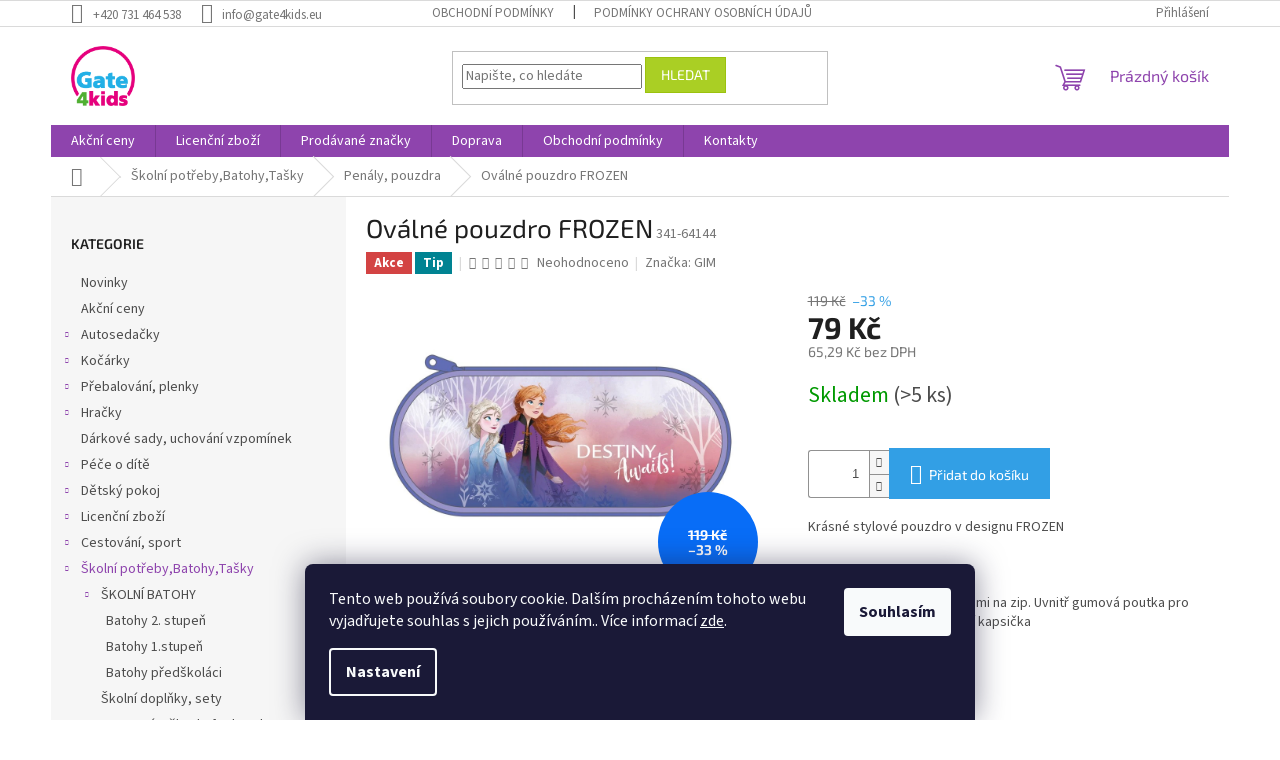

--- FILE ---
content_type: text/html; charset=utf-8
request_url: https://www.gate4kids.eu/ovalne-pouzdro-frozen/
body_size: 27335
content:
<!doctype html><html lang="cs" dir="ltr" class="header-background-light external-fonts-loaded"><head><meta charset="utf-8" /><meta name="viewport" content="width=device-width,initial-scale=1" /><title>Oválné pouzdro FROZEN - Gate4Kids</title><link rel="preconnect" href="https://cdn.myshoptet.com" /><link rel="dns-prefetch" href="https://cdn.myshoptet.com" /><link rel="preload" href="https://cdn.myshoptet.com/prj/dist/master/cms/libs/jquery/jquery-1.11.3.min.js" as="script" /><link href="https://cdn.myshoptet.com/prj/dist/master/cms/templates/frontend_templates/shared/css/font-face/source-sans-3.css" rel="stylesheet"><link href="https://cdn.myshoptet.com/prj/dist/master/cms/templates/frontend_templates/shared/css/font-face/exo-2.css" rel="stylesheet"><link href="https://cdn.myshoptet.com/prj/dist/master/shop/dist/font-shoptet-11.css.62c94c7785ff2cea73b2.css" rel="stylesheet"><script>
dataLayer = [];
dataLayer.push({'shoptet' : {
    "pageId": 936,
    "pageType": "productDetail",
    "currency": "CZK",
    "currencyInfo": {
        "decimalSeparator": ",",
        "exchangeRate": 1,
        "priceDecimalPlaces": 2,
        "symbol": "K\u010d",
        "symbolLeft": 0,
        "thousandSeparator": " "
    },
    "language": "cs",
    "projectId": 341544,
    "product": {
        "id": 130572,
        "guid": "1d865ed2-d68b-11ea-84d9-0cc47a6b4bcc",
        "hasVariants": false,
        "codes": [
            {
                "code": "341-64144",
                "quantity": "> 5",
                "stocks": [
                    {
                        "id": "ext",
                        "quantity": "> 5"
                    }
                ]
            }
        ],
        "code": "341-64144",
        "name": "Ov\u00e1ln\u00e9 pouzdro FROZEN",
        "appendix": "",
        "weight": 0,
        "manufacturer": "GIM",
        "manufacturerGuid": "1EF5333531886768BC27DA0BA3DED3EE",
        "currentCategory": "\u0160koln\u00ed pot\u0159eby,Batohy,Ta\u0161ky | Pen\u00e1ly, pouzdra",
        "currentCategoryGuid": "9f9ad39d-5960-11ea-90ab-b8ca3a6a5ac4",
        "defaultCategory": "\u0160koln\u00ed pot\u0159eby,Batohy,Ta\u0161ky | Pen\u00e1ly, pouzdra",
        "defaultCategoryGuid": "9f9ad39d-5960-11ea-90ab-b8ca3a6a5ac4",
        "currency": "CZK",
        "priceWithVat": 79
    },
    "stocks": [
        {
            "id": "ext",
            "title": "Sklad",
            "isDeliveryPoint": 0,
            "visibleOnEshop": 1
        }
    ],
    "cartInfo": {
        "id": null,
        "freeShipping": false,
        "freeShippingFrom": 3000,
        "leftToFreeGift": {
            "formattedPrice": "0 K\u010d",
            "priceLeft": 0
        },
        "freeGift": false,
        "leftToFreeShipping": {
            "priceLeft": 3000,
            "dependOnRegion": 0,
            "formattedPrice": "3 000 K\u010d"
        },
        "discountCoupon": [],
        "getNoBillingShippingPrice": {
            "withoutVat": 0,
            "vat": 0,
            "withVat": 0
        },
        "cartItems": [],
        "taxMode": "ORDINARY"
    },
    "cart": [],
    "customer": {
        "priceRatio": 1,
        "priceListId": 1,
        "groupId": null,
        "registered": false,
        "mainAccount": false
    }
}});
dataLayer.push({'cookie_consent' : {
    "marketing": "denied",
    "analytics": "denied"
}});
document.addEventListener('DOMContentLoaded', function() {
    shoptet.consent.onAccept(function(agreements) {
        if (agreements.length == 0) {
            return;
        }
        dataLayer.push({
            'cookie_consent' : {
                'marketing' : (agreements.includes(shoptet.config.cookiesConsentOptPersonalisation)
                    ? 'granted' : 'denied'),
                'analytics': (agreements.includes(shoptet.config.cookiesConsentOptAnalytics)
                    ? 'granted' : 'denied')
            },
            'event': 'cookie_consent'
        });
    });
});
</script>
<meta property="og:type" content="website"><meta property="og:site_name" content="gate4kids.eu"><meta property="og:url" content="https://www.gate4kids.eu/ovalne-pouzdro-frozen/"><meta property="og:title" content="Oválné pouzdro FROZEN - Gate4Kids"><meta name="author" content="Gate4Kids"><meta name="web_author" content="Shoptet.cz"><meta name="dcterms.rightsHolder" content="www.gate4kids.eu"><meta name="robots" content="index,follow"><meta property="og:image" content="https://cdn.myshoptet.com/usr/www.gate4kids.eu/user/shop/big/130572_ovalne-pouzdro-frozen.jpg?5f29bb12"><meta property="og:description" content="Oválné pouzdro FROZEN. Krásné stylové pouzdro v designu FROZEN
 
pouzdro  s dvěma přihrádkami na zip. Uvnitř gumová poutka pro lepší organizaci. Malá vnitřní kapsička
 
 
 "><meta name="description" content="Oválné pouzdro FROZEN. Krásné stylové pouzdro v designu FROZEN
 
pouzdro  s dvěma přihrádkami na zip. Uvnitř gumová poutka pro lepší organizaci. Malá vnitřní kapsička
 
 
 "><meta property="product:price:amount" content="79"><meta property="product:price:currency" content="CZK"><style>:root {--color-primary: #8e44ad;--color-primary-h: 282;--color-primary-s: 44%;--color-primary-l: 47%;--color-primary-hover: #7e2fa1;--color-primary-hover-h: 282;--color-primary-hover-s: 55%;--color-primary-hover-l: 41%;--color-secondary: #329fe5;--color-secondary-h: 203;--color-secondary-s: 77%;--color-secondary-l: 55%;--color-secondary-hover: #0f8bd9;--color-secondary-hover-h: 203;--color-secondary-hover-s: 87%;--color-secondary-hover-l: 45%;--color-tertiary: #aacf24;--color-tertiary-h: 73;--color-tertiary-s: 70%;--color-tertiary-l: 48%;--color-tertiary-hover: #9bc20e;--color-tertiary-hover-h: 73;--color-tertiary-hover-s: 87%;--color-tertiary-hover-l: 41%;--color-header-background: #ffffff;--template-font: "Source Sans 3";--template-headings-font: "Exo 2";--header-background-url: none;--cookies-notice-background: #1A1937;--cookies-notice-color: #F8FAFB;--cookies-notice-button-hover: #f5f5f5;--cookies-notice-link-hover: #27263f;--templates-update-management-preview-mode-content: "Náhled aktualizací šablony je aktivní pro váš prohlížeč."}</style>
    
    <link href="https://cdn.myshoptet.com/prj/dist/master/shop/dist/main-11.less.3b31371137d15b128f1e.css" rel="stylesheet" />
                <link href="https://cdn.myshoptet.com/prj/dist/master/shop/dist/mobile-header-v1-11.less.1ee105d41b5f713c21aa.css" rel="stylesheet" />
    
    <script>var shoptet = shoptet || {};</script>
    <script src="https://cdn.myshoptet.com/prj/dist/master/shop/dist/main-3g-header.js.05f199e7fd2450312de2.js"></script>
<!-- User include --><!-- service 553(201) html code header -->
<script src="https://shoptet.platimpak.cz/front/frontAction.js" 
onload="dispatchFrontAction('Classic', 'shoptet.platimpak.cz')"></script>


<!-- /User include --><link rel="shortcut icon" href="/favicon.ico" type="image/x-icon" /><link rel="canonical" href="https://www.gate4kids.eu/ovalne-pouzdro-frozen/" />    <script>
        var _hwq = _hwq || [];
        _hwq.push(['setKey', 'c64a9139a54ad609f4fcfa5d9015214a']);
        _hwq.push(['setTopPos', '1']);
        _hwq.push(['showWidget', '22']);
        (function() {
            var ho = document.createElement('script');
            ho.src = 'https://cz.im9.cz/direct/i/gjs.php?n=wdgt&sak=c64a9139a54ad609f4fcfa5d9015214a';
            var s = document.getElementsByTagName('script')[0]; s.parentNode.insertBefore(ho, s);
        })();
    </script>
    <!-- Global site tag (gtag.js) - Google Analytics -->
    <script async src="https://www.googletagmanager.com/gtag/js?id=G-D2MKLN486K"></script>
    <script>
        
        window.dataLayer = window.dataLayer || [];
        function gtag(){dataLayer.push(arguments);}
        

                    console.debug('default consent data');

            gtag('consent', 'default', {"ad_storage":"denied","analytics_storage":"denied","ad_user_data":"denied","ad_personalization":"denied","wait_for_update":500});
            dataLayer.push({
                'event': 'default_consent'
            });
        
        gtag('js', new Date());

        
                gtag('config', 'G-D2MKLN486K', {"groups":"GA4","send_page_view":false,"content_group":"productDetail","currency":"CZK","page_language":"cs"});
        
        
        
        
        
        
                    gtag('event', 'page_view', {"send_to":"GA4","page_language":"cs","content_group":"productDetail","currency":"CZK"});
        
                gtag('set', 'currency', 'CZK');

        gtag('event', 'view_item', {
            "send_to": "UA",
            "items": [
                {
                    "id": "341-64144",
                    "name": "Ov\u00e1ln\u00e9 pouzdro FROZEN",
                    "category": "\u0160koln\u00ed pot\u0159eby,Batohy,Ta\u0161ky \/ Pen\u00e1ly, pouzdra",
                                        "brand": "GIM",
                                                            "price": 65.29
                }
            ]
        });
        
        
        
        
        
                    gtag('event', 'view_item', {"send_to":"GA4","page_language":"cs","content_group":"productDetail","value":65.290000000000006,"currency":"CZK","items":[{"item_id":"341-64144","item_name":"Ov\u00e1ln\u00e9 pouzdro FROZEN","item_brand":"GIM","item_category":"\u0160koln\u00ed pot\u0159eby,Batohy,Ta\u0161ky","item_category2":"Pen\u00e1ly, pouzdra","price":65.290000000000006,"quantity":1,"index":0}]});
        
        
        
        
        
        
        
        document.addEventListener('DOMContentLoaded', function() {
            if (typeof shoptet.tracking !== 'undefined') {
                for (var id in shoptet.tracking.bannersList) {
                    gtag('event', 'view_promotion', {
                        "send_to": "UA",
                        "promotions": [
                            {
                                "id": shoptet.tracking.bannersList[id].id,
                                "name": shoptet.tracking.bannersList[id].name,
                                "position": shoptet.tracking.bannersList[id].position
                            }
                        ]
                    });
                }
            }

            shoptet.consent.onAccept(function(agreements) {
                if (agreements.length !== 0) {
                    console.debug('gtag consent accept');
                    var gtagConsentPayload =  {
                        'ad_storage': agreements.includes(shoptet.config.cookiesConsentOptPersonalisation)
                            ? 'granted' : 'denied',
                        'analytics_storage': agreements.includes(shoptet.config.cookiesConsentOptAnalytics)
                            ? 'granted' : 'denied',
                                                                                                'ad_user_data': agreements.includes(shoptet.config.cookiesConsentOptPersonalisation)
                            ? 'granted' : 'denied',
                        'ad_personalization': agreements.includes(shoptet.config.cookiesConsentOptPersonalisation)
                            ? 'granted' : 'denied',
                        };
                    console.debug('update consent data', gtagConsentPayload);
                    gtag('consent', 'update', gtagConsentPayload);
                    dataLayer.push(
                        { 'event': 'update_consent' }
                    );
                }
            });
        });
    </script>
<script>
    (function(t, r, a, c, k, i, n, g) { t['ROIDataObject'] = k;
    t[k]=t[k]||function(){ (t[k].q=t[k].q||[]).push(arguments) },t[k].c=i;n=r.createElement(a),
    g=r.getElementsByTagName(a)[0];n.async=1;n.src=c;g.parentNode.insertBefore(n,g)
    })(window, document, 'script', '//www.heureka.cz/ocm/sdk.js?source=shoptet&version=2&page=product_detail', 'heureka', 'cz');

    heureka('set_user_consent', 0);
</script>
</head><body class="desktop id-936 in-penaly--pouzdra template-11 type-product type-detail multiple-columns-body columns-3 ums_forms_redesign--off ums_a11y_category_page--on ums_discussion_rating_forms--off ums_flags_display_unification--on ums_a11y_login--off mobile-header-version-1"><noscript>
    <style>
        #header {
            padding-top: 0;
            position: relative !important;
            top: 0;
        }
        .header-navigation {
            position: relative !important;
        }
        .overall-wrapper {
            margin: 0 !important;
        }
        body:not(.ready) {
            visibility: visible !important;
        }
    </style>
    <div class="no-javascript">
        <div class="no-javascript__title">Musíte změnit nastavení vašeho prohlížeče</div>
        <div class="no-javascript__text">Podívejte se na: <a href="https://www.google.com/support/bin/answer.py?answer=23852">Jak povolit JavaScript ve vašem prohlížeči</a>.</div>
        <div class="no-javascript__text">Pokud používáte software na blokování reklam, může být nutné povolit JavaScript z této stránky.</div>
        <div class="no-javascript__text">Děkujeme.</div>
    </div>
</noscript>

        <div id="fb-root"></div>
        <script>
            window.fbAsyncInit = function() {
                FB.init({
//                    appId            : 'your-app-id',
                    autoLogAppEvents : true,
                    xfbml            : true,
                    version          : 'v19.0'
                });
            };
        </script>
        <script async defer crossorigin="anonymous" src="https://connect.facebook.net/cs_CZ/sdk.js"></script>    <div class="siteCookies siteCookies--bottom siteCookies--dark js-siteCookies" role="dialog" data-testid="cookiesPopup" data-nosnippet>
        <div class="siteCookies__form">
            <div class="siteCookies__content">
                <div class="siteCookies__text">
                    Tento web používá soubory cookie. Dalším procházením tohoto webu vyjadřujete souhlas s jejich používáním.. Více informací <a href="https://341544.myshoptet.com/podminky-ochrany-osobnich-udaju/" target="\">zde</a>.
                </div>
                <p class="siteCookies__links">
                    <button class="siteCookies__link js-cookies-settings" aria-label="Nastavení cookies" data-testid="cookiesSettings">Nastavení</button>
                </p>
            </div>
            <div class="siteCookies__buttonWrap">
                                <button class="siteCookies__button js-cookiesConsentSubmit" value="all" aria-label="Přijmout cookies" data-testid="buttonCookiesAccept">Souhlasím</button>
            </div>
        </div>
        <script>
            document.addEventListener("DOMContentLoaded", () => {
                const siteCookies = document.querySelector('.js-siteCookies');
                document.addEventListener("scroll", shoptet.common.throttle(() => {
                    const st = document.documentElement.scrollTop;
                    if (st > 1) {
                        siteCookies.classList.add('siteCookies--scrolled');
                    } else {
                        siteCookies.classList.remove('siteCookies--scrolled');
                    }
                }, 100));
            });
        </script>
    </div>
<a href="#content" class="skip-link sr-only">Přejít na obsah</a><div class="overall-wrapper"><div class="user-action"><div class="container"><div class="user-action-in"><div class="user-action-login popup-widget login-widget"><div class="popup-widget-inner"><h2 id="loginHeading">Přihlášení k vašemu účtu</h2><div id="customerLogin"><form action="/action/Customer/Login/" method="post" id="formLoginIncluded" class="csrf-enabled formLogin" data-testid="formLogin"><input type="hidden" name="referer" value="" /><div class="form-group"><div class="input-wrapper email js-validated-element-wrapper no-label"><input type="email" name="email" class="form-control" autofocus placeholder="E-mailová adresa (např. jan@novak.cz)" data-testid="inputEmail" autocomplete="email" required /></div></div><div class="form-group"><div class="input-wrapper password js-validated-element-wrapper no-label"><input type="password" name="password" class="form-control" placeholder="Heslo" data-testid="inputPassword" autocomplete="current-password" required /><span class="no-display">Nemůžete vyplnit toto pole</span><input type="text" name="surname" value="" class="no-display" /></div></div><div class="form-group"><div class="login-wrapper"><button type="submit" class="btn btn-secondary btn-text btn-login" data-testid="buttonSubmit">Přihlásit se</button><div class="password-helper"><a href="/registrace/" data-testid="signup" rel="nofollow">Nová registrace</a><a href="/klient/zapomenute-heslo/" rel="nofollow">Zapomenuté heslo</a></div></div></div></form>
</div></div></div>
    <div id="cart-widget" class="user-action-cart popup-widget cart-widget loader-wrapper" data-testid="popupCartWidget" role="dialog" aria-hidden="true"><div class="popup-widget-inner cart-widget-inner place-cart-here"><div class="loader-overlay"><div class="loader"></div></div></div><div class="cart-widget-button"><a href="/kosik/" class="btn btn-conversion" id="continue-order-button" rel="nofollow" data-testid="buttonNextStep">Pokračovat do košíku</a></div></div></div>
</div></div><div class="top-navigation-bar" data-testid="topNavigationBar">

    <div class="container">

        <div class="top-navigation-contacts">
            <strong>Zákaznická podpora:</strong><a href="tel:+420731464538" class="project-phone" aria-label="Zavolat na +420731464538" data-testid="contactboxPhone"><span>+420 731 464 538</span></a><a href="mailto:info@gate4kids.eu" class="project-email" data-testid="contactboxEmail"><span>info@gate4kids.eu</span></a>        </div>

                            <div class="top-navigation-menu">
                <div class="top-navigation-menu-trigger"></div>
                <ul class="top-navigation-bar-menu">
                                            <li class="top-navigation-menu-item-39">
                            <a href="/obchodni-podminky/">Obchodní podmínky</a>
                        </li>
                                            <li class="top-navigation-menu-item-691">
                            <a href="/podminky-ochrany-osobnich-udaju/">Podmínky ochrany osobních údajů </a>
                        </li>
                                    </ul>
                <ul class="top-navigation-bar-menu-helper"></ul>
            </div>
        
        <div class="top-navigation-tools">
            <div class="responsive-tools">
                <a href="#" class="toggle-window" data-target="search" aria-label="Hledat" data-testid="linkSearchIcon"></a>
                                                            <a href="#" class="toggle-window" data-target="login"></a>
                                                    <a href="#" class="toggle-window" data-target="navigation" aria-label="Menu" data-testid="hamburgerMenu"></a>
            </div>
                        <a href="/login/?backTo=%2Fovalne-pouzdro-frozen%2F" class="top-nav-button top-nav-button-login primary login toggle-window" data-target="login" data-testid="signin" rel="nofollow"><span>Přihlášení</span></a>        </div>

    </div>

</div>
<header id="header"><div class="container navigation-wrapper">
    <div class="header-top">
        <div class="site-name-wrapper">
            <div class="site-name"><a href="/" data-testid="linkWebsiteLogo"><img src="https://cdn.myshoptet.com/usr/www.gate4kids.eu/user/logos/gate4kids_brana.png" alt="Gate4Kids" fetchpriority="low" /></a></div>        </div>
        <div class="search" itemscope itemtype="https://schema.org/WebSite">
            <meta itemprop="headline" content="Penály, pouzdra"/><meta itemprop="url" content="https://www.gate4kids.eu"/><meta itemprop="text" content="Oválné pouzdro FROZEN. Krásné stylové pouzdro v designu FROZEN pouzdro s dvěma přihrádkami na zip. Uvnitř gumová poutka pro lepší organizaci. Malá vnitřní kapsička "/>            <form action="/action/ProductSearch/prepareString/" method="post"
    id="formSearchForm" class="search-form compact-form js-search-main"
    itemprop="potentialAction" itemscope itemtype="https://schema.org/SearchAction" data-testid="searchForm">
    <fieldset>
        <meta itemprop="target"
            content="https://www.gate4kids.eu/vyhledavani/?string={string}"/>
        <input type="hidden" name="language" value="cs"/>
        
            
<input
    type="search"
    name="string"
        class="query-input form-control search-input js-search-input"
    placeholder="Napište, co hledáte"
    autocomplete="off"
    required
    itemprop="query-input"
    aria-label="Vyhledávání"
    data-testid="searchInput"
>
            <button type="submit" class="btn btn-default" data-testid="searchBtn">Hledat</button>
        
    </fieldset>
</form>
        </div>
        <div class="navigation-buttons">
                
    <a href="/kosik/" class="btn btn-icon toggle-window cart-count" data-target="cart" data-hover="true" data-redirect="true" data-testid="headerCart" rel="nofollow" aria-haspopup="dialog" aria-expanded="false" aria-controls="cart-widget">
        
                <span class="sr-only">Nákupní košík</span>
        
            <span class="cart-price visible-lg-inline-block" data-testid="headerCartPrice">
                                    Prázdný košík                            </span>
        
    
            </a>
        </div>
    </div>
    <nav id="navigation" aria-label="Hlavní menu" data-collapsible="true"><div class="navigation-in menu"><ul class="menu-level-1" role="menubar" data-testid="headerMenuItems"><li class="menu-item-1374" role="none"><a href="/akcni-ceny/" data-testid="headerMenuItem" role="menuitem" aria-expanded="false"><b>Akční ceny</b></a></li>
<li class="menu-item-702" role="none"><a href="/licencni-zbozi/" data-testid="headerMenuItem" role="menuitem" aria-expanded="false"><b>Licenční zboží</b></a></li>
<li class="menu-item--24" role="none"><a href="/znacka/" data-testid="headerMenuItem" role="menuitem" aria-expanded="false"><b>Prodávané značky</b></a></li>
<li class="menu-item-1380" role="none"><a href="/doprava/" data-testid="headerMenuItem" role="menuitem" aria-expanded="false"><b>Doprava</b></a></li>
<li class="menu-item-39" role="none"><a href="/obchodni-podminky/" data-testid="headerMenuItem" role="menuitem" aria-expanded="false"><b>Obchodní podmínky</b></a></li>
<li class="menu-item-29" role="none"><a href="/kontakty/" data-testid="headerMenuItem" role="menuitem" aria-expanded="false"><b>Kontakty</b></a></li>
<li class="appended-category menu-item-1164" role="none"><a href="/novinky/"><b>Novinky</b></a></li><li class="appended-category menu-item-738 ext" role="none"><a href="/autosedacky/"><b>Autosedačky</b><span class="submenu-arrow" role="menuitem"></span></a><ul class="menu-level-2 menu-level-2-appended" role="menu"><li class="menu-item-984" role="none"><a href="/0-18-kg/" data-testid="headerMenuItem" role="menuitem"><span>0 - 18 Kg</span></a></li><li class="menu-item-786" role="none"><a href="/9-36-kg/" data-testid="headerMenuItem" role="menuitem"><span>9 - 36 Kg</span></a></li><li class="menu-item-1023" role="none"><a href="/doplnky-k-autosedackam/" data-testid="headerMenuItem" role="menuitem"><span>Doplňky k autosedačkám</span></a></li></ul></li><li class="appended-category menu-item-726 ext" role="none"><a href="/kocarky/"><b>Kočárky</b><span class="submenu-arrow" role="menuitem"></span></a><ul class="menu-level-2 menu-level-2-appended" role="menu"><li class="menu-item-729" role="none"><a href="/sportovni-kocarky--golfky/" data-testid="headerMenuItem" role="menuitem"><span>Sportovní kočárky, Golfky</span></a></li><li class="menu-item-1005" role="none"><a href="/doplnky-ke-kocarkum/" data-testid="headerMenuItem" role="menuitem"><span>Doplňky ke kočárkům</span></a></li><li class="menu-item-1014" role="none"><a href="/prebalovaci-tasky/" data-testid="headerMenuItem" role="menuitem"><span>Přebalovací tašky</span></a></li></ul></li><li class="appended-category menu-item-1059 ext" role="none"><a href="/prebalovani--plenky/"><b>Přebalování, plenky</b><span class="submenu-arrow" role="menuitem"></span></a><ul class="menu-level-2 menu-level-2-appended" role="menu"><li class="menu-item-1119" role="none"><a href="/prebalovaci-podlozky/" data-testid="headerMenuItem" role="menuitem"><span>Přebalovací podložky</span></a></li><li class="menu-item-1062" role="none"><a href="/plenky--jednorazove--textilni/" data-testid="headerMenuItem" role="menuitem"><span>Plenky jenorázové,textilní</span></a></li></ul></li><li class="appended-category menu-item-714 ext" role="none"><a href="/hracky/"><b>Hračky</b><span class="submenu-arrow" role="menuitem"></span></a><ul class="menu-level-2 menu-level-2-appended" role="menu"><li class="menu-item-3210" role="none"><a href="/retro-hracky/" data-testid="headerMenuItem" role="menuitem"><span>RETRO HRAČKY</span></a></li><li class="menu-item-717" role="none"><a href="/detske-stany--platene-hrady--domecky-a-piskoviste/" data-testid="headerMenuItem" role="menuitem"><span>Dětské stany, plátěné hrady, domečky a pískoviště</span></a></li><li class="menu-item-732" role="none"><a href="/panenky/" data-testid="headerMenuItem" role="menuitem"><span>Panenky</span></a></li><li class="menu-item-1800" role="none"><a href="/figurky--sberatelske-figurky--sety-atd/" data-testid="headerMenuItem" role="menuitem"><span>Figurky, sběratelské figurky, sety atd</span></a></li><li class="menu-item-735" role="none"><a href="/hracky-na-zahradu--ven--na-pisek/" data-testid="headerMenuItem" role="menuitem"><span>Hračky na zahradu, ven, na písek</span></a></li><li class="menu-item-747" role="none"><a href="/chlapecke-hraci-sety-vlackodrahy--doplnky-k-vlackum/" data-testid="headerMenuItem" role="menuitem"><span>Chlapecké hrací sety,vláčkodráhy, doplňky k vláčkům</span></a></li><li class="menu-item-750" role="none"><a href="/hracky-pro-nejmensi-a-batolata/" data-testid="headerMenuItem" role="menuitem"><span>Hračky pro nejmenší a batolata</span></a></li><li class="menu-item-753" role="none"><a href="/domecky-pro-panenky/" data-testid="headerMenuItem" role="menuitem"><span>Domečky pro panenky</span></a></li><li class="menu-item-756" role="none"><a href="/hry-na-profese/" data-testid="headerMenuItem" role="menuitem"><span>Hry na profese</span></a></li><li class="menu-item-765" role="none"><a href="/hudebni-nastroje/" data-testid="headerMenuItem" role="menuitem"><span>Hudební nástroje</span></a></li><li class="menu-item-768" role="none"><a href="/kuchynky/" data-testid="headerMenuItem" role="menuitem"><span>Kuchyňky</span></a></li><li class="menu-item-771" role="none"><a href="/plysaci--disney-plysaci--plysaci-filmovych-postavicek-a-ostatni/" data-testid="headerMenuItem" role="menuitem"><span>Plyšáci (Disney plyšáci, plyšáci filmových postaviček a ostatní)</span></a></li><li class="menu-item-774" role="none"><a href="/houpadla--choditka/" data-testid="headerMenuItem" role="menuitem"><span>Houpadla, chodítka</span></a></li><li class="menu-item-777" role="none"><a href="/vozitka--skakadla--odrazedla/" data-testid="headerMenuItem" role="menuitem"><span>Vozítka, skákadla, odrážedla</span></a></li><li class="menu-item-783" role="none"><a href="/drevene-farmy-a-zvirata/" data-testid="headerMenuItem" role="menuitem"><span>Dřevěné farmy a zvířata</span></a></li><li class="menu-item-795" role="none"><a href="/kreativni--motoricke-a-vyukove-hracky/" data-testid="headerMenuItem" role="menuitem"><span>Kreativní, motorické a výukové hračky</span></a></li><li class="menu-item-798" role="none"><a href="/stavebnice/" data-testid="headerMenuItem" role="menuitem"><span>Stavebnice</span></a></li><li class="menu-item-807" role="none"><a href="/3d-puzzle-a-puzzle/" data-testid="headerMenuItem" role="menuitem"><span>3D PUZZLE a PUZZLE</span></a></li><li class="menu-item-810" role="none"><a href="/obchudky/" data-testid="headerMenuItem" role="menuitem"><span>Obchůdky</span></a></li><li class="menu-item-813" role="none"><a href="/kocarky-pro-panenky/" data-testid="headerMenuItem" role="menuitem"><span>Kočárky pro panenky</span></a></li><li class="menu-item-816" role="none"><a href="/doplnky-pro-panenky/" data-testid="headerMenuItem" role="menuitem"><span>Doplňky pro panenky</span></a></li><li class="menu-item-819" role="none"><a href="/doplnky-pro-holcicky/" data-testid="headerMenuItem" role="menuitem"><span>Doplňky pro holčičky</span></a></li><li class="menu-item-822" role="none"><a href="/doplnky-do-kuchynek/" data-testid="headerMenuItem" role="menuitem"><span>Doplňky do kuchyněk</span></a></li><li class="menu-item-831" role="none"><a href="/hry/" data-testid="headerMenuItem" role="menuitem"><span>HRY</span></a></li><li class="menu-item-837" role="none"><a href="/doplnky-do-obchudku/" data-testid="headerMenuItem" role="menuitem"><span>Doplňky do obchůdků</span></a></li><li class="menu-item-858" role="none"><a href="/nafukovaci-bazeny-a-doplnky-k-vode/" data-testid="headerMenuItem" role="menuitem"><span>Nafukovací bazény a doplňky k vodě</span></a></li><li class="menu-item-870" role="none"><a href="/auta--nakladaky--letadla/" data-testid="headerMenuItem" role="menuitem"><span>Auta, Nakláďáky, Letadla</span></a></li><li class="menu-item-966" role="none"><a href="/kreativni-a-malirske-sady/" data-testid="headerMenuItem" role="menuitem"><span>Kreativní a malířské sady</span></a></li></ul></li><li class="appended-category menu-item-864" role="none"><a href="/darkove-sady--uchovani-vzpominek/"><b>Dárkové sady, uchování vzpomínek</b></a></li><li class="appended-category menu-item-873 ext" role="none"><a href="/pece-o-dite/"><b>Péče o dítě</b><span class="submenu-arrow" role="menuitem"></span></a><ul class="menu-level-2 menu-level-2-appended" role="menu"><li class="menu-item-876" role="none"><a href="/hygienicke-potreby/" data-testid="headerMenuItem" role="menuitem"><span>Hygienické potřeby</span></a></li><li class="menu-item-879" role="none"><a href="/kojeni--krmeni/" data-testid="headerMenuItem" role="menuitem"><span>Kojení, krmení</span></a></li><li class="menu-item-897" role="none"><a href="/dudliky-siditka/" data-testid="headerMenuItem" role="menuitem"><span>Dudlíky/šidítka</span></a></li><li class="menu-item-918" role="none"><a href="/sterilizatory/" data-testid="headerMenuItem" role="menuitem"><span>Sterilizátory</span></a></li><li class="menu-item-921" role="none"><a href="/chrastitka-a-kousatka/" data-testid="headerMenuItem" role="menuitem"><span>Chrastítka a kousátka</span></a></li><li class="menu-item-987" role="none"><a href="/zdravi-a-bezpeci/" data-testid="headerMenuItem" role="menuitem"><span>Zdraví a bezpečí</span></a></li><li class="menu-item-1008" role="none"><a href="/hygiena--koupani/" data-testid="headerMenuItem" role="menuitem"><span>Hygiena, koupání</span></a></li><li class="menu-item-1026" role="none"><a href="/odsavacky/" data-testid="headerMenuItem" role="menuitem"><span>Odsávačky</span></a></li><li class="menu-item-1038" role="none"><a href="/zdravotnicke-pomucky/" data-testid="headerMenuItem" role="menuitem"><span>Zdravotnické pomůcky</span></a></li><li class="menu-item-1053" role="none"><a href="/doplnky-k-siditkum/" data-testid="headerMenuItem" role="menuitem"><span>Doplňky k šidítkům</span></a></li><li class="menu-item-1089" role="none"><a href="/lehatka-s-aktivitami/" data-testid="headerMenuItem" role="menuitem"><span>Lehátka s aktivitami</span></a></li><li class="menu-item-1110" role="none"><a href="/elektronicke-chuvicky/" data-testid="headerMenuItem" role="menuitem"><span>Elektronické chůvičky</span></a></li><li class="menu-item-1125" role="none"><a href="/polohovaci-podlozky/" data-testid="headerMenuItem" role="menuitem"><span>Polohovací podložky</span></a></li><li class="menu-item-1128" role="none"><a href="/nositka--vaky-a-satky/" data-testid="headerMenuItem" role="menuitem"><span>Nosítka, vaky a šátky</span></a></li><li class="menu-item-1131" role="none"><a href="/teplomery/" data-testid="headerMenuItem" role="menuitem"><span>Teploměry</span></a></li><li class="menu-item-1167" role="none"><a href="/hygiena/" data-testid="headerMenuItem" role="menuitem"><span>Hygiena</span></a></li></ul></li><li class="appended-category menu-item-696 ext" role="none"><a href="/detsky-pokoj/"><b>Dětský pokoj</b><span class="submenu-arrow" role="menuitem"></span></a><ul class="menu-level-2 menu-level-2-appended" role="menu"><li class="menu-item-744" role="none"><a href="/dekorace/" data-testid="headerMenuItem" role="menuitem"><span>Dekorace</span></a></li><li class="menu-item-699" role="none"><a href="/detsky-zahradni-nabytek--piskoviste/" data-testid="headerMenuItem" role="menuitem"><span>Dětský zahradní nábytek, pískoviště</span></a></li><li class="menu-item-711" role="none"><a href="/cestovni-postylky/" data-testid="headerMenuItem" role="menuitem"><span>Cestovní postýlky</span></a></li><li class="menu-item-759" role="none"><a href="/detsky-ulozny-nabytek/" data-testid="headerMenuItem" role="menuitem"><span>Dětský úložný nábytek</span></a></li><li class="menu-item-762" role="none"><a href="/doplnky-a-dekorace-do-detskeho-pokoje/" data-testid="headerMenuItem" role="menuitem"><span>Doplňky a dekorace do dětského pokoje</span></a></li><li class="menu-item-789" role="none"><a href="/lampicky/" data-testid="headerMenuItem" role="menuitem"><span>Lampičky</span></a></li><li class="menu-item-828" role="none"><a href="/zidlicky-taburety/" data-testid="headerMenuItem" role="menuitem"><span>Židličky,Taburety</span></a></li><li class="menu-item-834" role="none"><a href="/skrinky/" data-testid="headerMenuItem" role="menuitem"><span>Skříňky</span></a></li><li class="menu-item-840" role="none"><a href="/detska-stupatka-a-stolicky/" data-testid="headerMenuItem" role="menuitem"><span>Dětská stupátka a stoličky</span></a></li><li class="menu-item-843" role="none"><a href="/detsky-sortiment-na-spani/" data-testid="headerMenuItem" role="menuitem"><span>Dětský sortiment na spaní</span></a></li><li class="menu-item-861" role="none"><a href="/stolecek-s-zidlickami/" data-testid="headerMenuItem" role="menuitem"><span>Stoleček s židličkami</span></a></li><li class="menu-item-939" role="none"><a href="/matrace/" data-testid="headerMenuItem" role="menuitem"><span>Matrace</span></a></li><li class="menu-item-969" role="none"><a href="/jidelni-zidlicky/" data-testid="headerMenuItem" role="menuitem"><span>Jídelní židličky</span></a></li><li class="menu-item-975" role="none"><a href="/ohradky/" data-testid="headerMenuItem" role="menuitem"><span>Ohrádky</span></a></li><li class="menu-item-978" role="none"><a href="/kresla--pohovky/" data-testid="headerMenuItem" role="menuitem"><span>Křesla, Pohovky</span></a></li><li class="menu-item-981" role="none"><a href="/postylky-a-postele-pro-starsi-deti/" data-testid="headerMenuItem" role="menuitem"><span>Postýlky a postele pro starší děti</span></a></li><li class="menu-item-1035" role="none"><a href="/kolotoce/" data-testid="headerMenuItem" role="menuitem"><span>Kolotoče</span></a></li><li class="menu-item-1044" role="none"><a href="/detske-kolebky/" data-testid="headerMenuItem" role="menuitem"><span>Dětské kolébky</span></a></li><li class="menu-item-1098" role="none"><a href="/stolecky/" data-testid="headerMenuItem" role="menuitem"><span>Stolečky</span></a></li><li class="menu-item-1140" role="none"><a href="/prebalovaci-stoly/" data-testid="headerMenuItem" role="menuitem"><span>Přebalovací stoly</span></a></li><li class="menu-item-1146" role="none"><a href="/koberce/" data-testid="headerMenuItem" role="menuitem"><span>Koberce</span></a></li><li class="menu-item-1152" role="none"><a href="/detske-kosiky-na-spani/" data-testid="headerMenuItem" role="menuitem"><span>Dětské košíky na spaní</span></a></li></ul></li><li class="appended-category menu-item-720 ext" role="none"><a href="/cestovani--sport/"><b>Cestování, sport</b><span class="submenu-arrow" role="menuitem"></span></a><ul class="menu-level-2 menu-level-2-appended" role="menu"><li class="menu-item-723" role="none"><a href="/kolobezky--odrazedla--kola/" data-testid="headerMenuItem" role="menuitem"><span>Koloběžky, odrážedla, kola</span></a></li><li class="menu-item-867" role="none"><a href="/cyklosedacky/" data-testid="headerMenuItem" role="menuitem"><span>Cyklosedačky</span></a></li><li class="menu-item-1176" role="none"><a href="/cestovani/" data-testid="headerMenuItem" role="menuitem"><span>Cestování</span></a></li></ul></li><li class="appended-category menu-item-801 ext" role="none"><a href="/skolni-potreby-batohy-tasky/"><b>Školní potřeby,Batohy,Tašky</b><span class="submenu-arrow" role="menuitem"></span></a><ul class="menu-level-2 menu-level-2-appended" role="menu"><li class="menu-item-2553" role="none"><a href="/skolni-batohy/" data-testid="headerMenuItem" role="menuitem"><span>ŠKOLNÍ BATOHY</span></a></li><li class="menu-item-960" role="none"><a href="/skolni-doplnky--sety/" data-testid="headerMenuItem" role="menuitem"><span>Školní doplňky, sety</span></a></li><li class="menu-item-957" role="none"><a href="/cestovni-tasky--kufry-batohy/" data-testid="headerMenuItem" role="menuitem"><span>Cestovní tašky, kufry,batohy</span></a></li><li class="menu-item-933" role="none"><a href="/kabelky-tasky-batuzky/" data-testid="headerMenuItem" role="menuitem"><span>Kabelky,Tašky,Batůžky</span></a></li><li class="menu-item-936" role="none"><a href="/penaly--pouzdra/" data-testid="headerMenuItem" role="menuitem"><span>Penály, pouzdra</span></a></li><li class="menu-item-951" role="none"><a href="/svacinove-tasky--sety/" data-testid="headerMenuItem" role="menuitem"><span>Svačinové tašky, sety</span></a></li><li class="menu-item-1002" role="none"><a href="/lahve-termosky--hrnky/" data-testid="headerMenuItem" role="menuitem"><span>Lahve,Termosky, Hrnky</span></a></li><li class="menu-item-954" role="none"><a href="/sacky-na-obuv-sportovni-obleceni/" data-testid="headerMenuItem" role="menuitem"><span>Sáčky na obuv,sportovní oblečení</span></a></li><li class="menu-item-948" role="none"><a href="/penezenky/" data-testid="headerMenuItem" role="menuitem"><span>Peněženky</span></a></li><li class="menu-item-804" role="none"><a href="/destniky/" data-testid="headerMenuItem" role="menuitem"><span>Deštníky</span></a></li><li class="menu-item-1605" role="none"><a href="/tuzky--propisovaci-tuzky--klicenky--poznamkove-bloky/" data-testid="headerMenuItem" role="menuitem"><span>Tužky, Propisovací tužky, Klíčenky, Poznámkové bloky</span></a></li></ul></li><li class="appended-category menu-item-1806 ext" role="none"><a href="/ostatni/"><b>OSTATNÍ</b><span class="submenu-arrow" role="menuitem"></span></a><ul class="menu-level-2 menu-level-2-appended" role="menu"><li class="menu-item-1755" role="none"><a href="/textilni-rousky/" data-testid="headerMenuItem" role="menuitem"><span>TEXTILNÍ ROUŠKY</span></a></li></ul></li><li class="appended-category menu-item-1812" role="none"><a href="/bazarek/"><b>BAZÁREK</b></a></li></ul>
    <ul class="navigationActions" role="menu">
                            <li role="none">
                                    <a href="/login/?backTo=%2Fovalne-pouzdro-frozen%2F" rel="nofollow" data-testid="signin" role="menuitem"><span>Přihlášení</span></a>
                            </li>
                        </ul>
</div><span class="navigation-close"></span></nav><div class="menu-helper" data-testid="hamburgerMenu"><span>Více</span></div>
</div></header><!-- / header -->


                    <div class="container breadcrumbs-wrapper">
            <div class="breadcrumbs navigation-home-icon-wrapper" itemscope itemtype="https://schema.org/BreadcrumbList">
                                                                            <span id="navigation-first" data-basetitle="Gate4Kids" itemprop="itemListElement" itemscope itemtype="https://schema.org/ListItem">
                <a href="/" itemprop="item" class="navigation-home-icon"><span class="sr-only" itemprop="name">Domů</span></a>
                <span class="navigation-bullet">/</span>
                <meta itemprop="position" content="1" />
            </span>
                                <span id="navigation-1" itemprop="itemListElement" itemscope itemtype="https://schema.org/ListItem">
                <a href="/skolni-potreby-batohy-tasky/" itemprop="item" data-testid="breadcrumbsSecondLevel"><span itemprop="name">Školní potřeby,Batohy,Tašky</span></a>
                <span class="navigation-bullet">/</span>
                <meta itemprop="position" content="2" />
            </span>
                                <span id="navigation-2" itemprop="itemListElement" itemscope itemtype="https://schema.org/ListItem">
                <a href="/penaly--pouzdra/" itemprop="item" data-testid="breadcrumbsSecondLevel"><span itemprop="name">Penály, pouzdra</span></a>
                <span class="navigation-bullet">/</span>
                <meta itemprop="position" content="3" />
            </span>
                                            <span id="navigation-3" itemprop="itemListElement" itemscope itemtype="https://schema.org/ListItem" data-testid="breadcrumbsLastLevel">
                <meta itemprop="item" content="https://www.gate4kids.eu/ovalne-pouzdro-frozen/" />
                <meta itemprop="position" content="4" />
                <span itemprop="name" data-title="Oválné pouzdro FROZEN">Oválné pouzdro FROZEN <span class="appendix"></span></span>
            </span>
            </div>
        </div>
    
<div id="content-wrapper" class="container content-wrapper">
    
    <div class="content-wrapper-in">
                                                <aside class="sidebar sidebar-left"  data-testid="sidebarMenu">
                                                                                                <div class="sidebar-inner">
                                                                                                        <div class="box box-bg-variant box-categories">    <div class="skip-link__wrapper">
        <span id="categories-start" class="skip-link__target js-skip-link__target sr-only" tabindex="-1">&nbsp;</span>
        <a href="#categories-end" class="skip-link skip-link--start sr-only js-skip-link--start">Přeskočit kategorie</a>
    </div>

<h4>Kategorie</h4>


<div id="categories"><div class="categories cat-01 expanded" id="cat-1164"><div class="topic"><a href="/novinky/">Novinky<span class="cat-trigger">&nbsp;</span></a></div></div><div class="categories cat-02 external" id="cat-1374"><div class="topic"><a href="/akcni-ceny/">Akční ceny<span class="cat-trigger">&nbsp;</span></a></div></div><div class="categories cat-01 expandable external" id="cat-738"><div class="topic"><a href="/autosedacky/">Autosedačky<span class="cat-trigger">&nbsp;</span></a></div>

    </div><div class="categories cat-02 expandable external" id="cat-726"><div class="topic"><a href="/kocarky/">Kočárky<span class="cat-trigger">&nbsp;</span></a></div>

    </div><div class="categories cat-01 expandable external" id="cat-1059"><div class="topic"><a href="/prebalovani--plenky/">Přebalování, plenky<span class="cat-trigger">&nbsp;</span></a></div>

    </div><div class="categories cat-02 expandable external" id="cat-714"><div class="topic"><a href="/hracky/">Hračky<span class="cat-trigger">&nbsp;</span></a></div>

    </div><div class="categories cat-01 external" id="cat-864"><div class="topic"><a href="/darkove-sady--uchovani-vzpominek/">Dárkové sady, uchování vzpomínek<span class="cat-trigger">&nbsp;</span></a></div></div><div class="categories cat-02 expandable external" id="cat-873"><div class="topic"><a href="/pece-o-dite/">Péče o dítě<span class="cat-trigger">&nbsp;</span></a></div>

    </div><div class="categories cat-01 expandable external" id="cat-696"><div class="topic"><a href="/detsky-pokoj/">Dětský pokoj<span class="cat-trigger">&nbsp;</span></a></div>

    </div><div class="categories cat-02 expandable external" id="cat-702"><div class="topic"><a href="/licencni-zbozi/">Licenční zboží<span class="cat-trigger">&nbsp;</span></a></div>

    </div><div class="categories cat-01 expandable external" id="cat-720"><div class="topic"><a href="/cestovani--sport/">Cestování, sport<span class="cat-trigger">&nbsp;</span></a></div>

    </div><div class="categories cat-02 expandable active expanded" id="cat-801"><div class="topic child-active"><a href="/skolni-potreby-batohy-tasky/">Školní potřeby,Batohy,Tašky<span class="cat-trigger">&nbsp;</span></a></div>

                    <ul class=" active expanded">
                                        <li class="
                                 expandable                 expanded                ">
                <a href="/skolni-batohy/">
                    ŠKOLNÍ BATOHY
                    <span class="cat-trigger">&nbsp;</span>                </a>
                                                            

                    <ul class=" expanded">
                                        <li >
                <a href="/batohy-2--stupen/">
                    Batohy 2. stupeň
                                    </a>
                                                                </li>
                                <li >
                <a href="/batohy-1-stupen/">
                    Batohy 1.stupeň
                                    </a>
                                                                </li>
                                <li >
                <a href="/batohy-predskolaci/">
                    Batohy předškoláci
                                    </a>
                                                                </li>
                </ul>
    
                                                </li>
                                <li >
                <a href="/skolni-doplnky--sety/">
                    Školní doplňky, sety
                                    </a>
                                                                </li>
                                <li >
                <a href="/cestovni-tasky--kufry-batohy/">
                    Cestovní tašky, kufry,batohy
                                    </a>
                                                                </li>
                                <li >
                <a href="/kabelky-tasky-batuzky/">
                    Kabelky,Tašky,Batůžky
                                    </a>
                                                                </li>
                                <li class="
                active                                                 ">
                <a href="/penaly--pouzdra/">
                    Penály, pouzdra
                                    </a>
                                                                </li>
                                <li >
                <a href="/svacinove-tasky--sety/">
                    Svačinové tašky, sety
                                    </a>
                                                                </li>
                                <li >
                <a href="/lahve-termosky--hrnky/">
                    Lahve,Termosky, Hrnky
                                    </a>
                                                                </li>
                                <li >
                <a href="/sacky-na-obuv-sportovni-obleceni/">
                    Sáčky na obuv,sportovní oblečení
                                    </a>
                                                                </li>
                                <li >
                <a href="/penezenky/">
                    Peněženky
                                    </a>
                                                                </li>
                                <li >
                <a href="/destniky/">
                    Deštníky
                                    </a>
                                                                </li>
                                <li >
                <a href="/tuzky--propisovaci-tuzky--klicenky--poznamkove-bloky/">
                    Tužky, Propisovací tužky, Klíčenky, Poznámkové bloky
                                    </a>
                                                                </li>
                </ul>
    </div><div class="categories cat-01 expandable expanded" id="cat-1806"><div class="topic"><a href="/ostatni/">OSTATNÍ<span class="cat-trigger">&nbsp;</span></a></div>

                    <ul class=" expanded">
                                        <li >
                <a href="/textilni-rousky/">
                    TEXTILNÍ ROUŠKY
                                    </a>
                                                                </li>
                </ul>
    </div><div class="categories cat-02 expanded" id="cat-1812"><div class="topic"><a href="/bazarek/">BAZÁREK<span class="cat-trigger">&nbsp;</span></a></div></div></div>

    <div class="skip-link__wrapper">
        <a href="#categories-start" class="skip-link skip-link--end sr-only js-skip-link--end" tabindex="-1" hidden>Přeskočit kategorie</a>
        <span id="categories-end" class="skip-link__target js-skip-link__target sr-only" tabindex="-1">&nbsp;</span>
    </div>
</div>
                                                                                                                                                                            <div class="box box-bg-default box-sm box-topProducts">        <div class="top-products-wrapper js-top10" >
        <h4><span>Top 6 produktů</span></h4>
        <ol class="top-products">
                            <li class="display-image">
                                            <a href="/bambusova-muselinova--plena-roaming-mangrove--120x120cm/" class="top-products-image">
                            <img src="data:image/svg+xml,%3Csvg%20width%3D%22100%22%20height%3D%22100%22%20xmlns%3D%22http%3A%2F%2Fwww.w3.org%2F2000%2Fsvg%22%3E%3C%2Fsvg%3E" alt="Bambusová mušelínová  plena asst. 120x120cm" width="100" height="100"  data-src="https://cdn.myshoptet.com/usr/www.gate4kids.eu/user/shop/related/4287-1_bambusova-muselinova--plena-asst--120x120cm.jpg?5ea021c7" fetchpriority="low" />
                        </a>
                                        <a href="/bambusova-muselinova--plena-roaming-mangrove--120x120cm/" class="top-products-content">
                        <span class="top-products-name">  Bambusová mušelínová  plena asst. 120x120cm</span>
                        
                                                        <strong>
                                350 Kč
                                

                            </strong>
                                                    
                    </a>
                </li>
                            <li class="display-image">
                                            <a href="/bambusova-muselinova--plena-lush-garden-120x120cm/" class="top-products-image">
                            <img src="data:image/svg+xml,%3Csvg%20width%3D%22100%22%20height%3D%22100%22%20xmlns%3D%22http%3A%2F%2Fwww.w3.org%2F2000%2Fsvg%22%3E%3C%2Fsvg%3E" alt="Bambusová mušelínová  plena LUSH GARDEN 120x120cm" width="100" height="100"  data-src="https://cdn.myshoptet.com/usr/www.gate4kids.eu/user/shop/related/4299-1_bambusova-muselinova--plena-lush-garden-120x120cm.jpg?5ea021c7" fetchpriority="low" />
                        </a>
                                        <a href="/bambusova-muselinova--plena-lush-garden-120x120cm/" class="top-products-content">
                        <span class="top-products-name">  Bambusová mušelínová  plena LUSH GARDEN 120x120cm</span>
                        
                                                        <strong>
                                350 Kč
                                

                            </strong>
                                                    
                    </a>
                </li>
                            <li class="display-image">
                                            <a href="/second-hand-asst/" class="top-products-image">
                            <img src="data:image/svg+xml,%3Csvg%20width%3D%22100%22%20height%3D%22100%22%20xmlns%3D%22http%3A%2F%2Fwww.w3.org%2F2000%2Fsvg%22%3E%3C%2Fsvg%3E" alt="" width="100" height="100"  data-src="https://cdn.myshoptet.com/prj/dist/master/cms/img/common/missing_images/related.png" fetchpriority="low" />
                        </a>
                                        <a href="/second-hand-asst/" class="top-products-content">
                        <span class="top-products-name">  Second Hand asst.</span>
                        
                                                        <strong>
                                15 000 Kč
                                

                            </strong>
                                                    
                    </a>
                </li>
                            <li class="display-image">
                                            <a href="/vybaveni-prodejny/" class="top-products-image">
                            <img src="data:image/svg+xml,%3Csvg%20width%3D%22100%22%20height%3D%22100%22%20xmlns%3D%22http%3A%2F%2Fwww.w3.org%2F2000%2Fsvg%22%3E%3C%2Fsvg%3E" alt="" width="100" height="100"  data-src="https://cdn.myshoptet.com/prj/dist/master/cms/img/common/missing_images/related.png" fetchpriority="low" />
                        </a>
                                        <a href="/vybaveni-prodejny/" class="top-products-content">
                        <span class="top-products-name">  Vybavení prodejny</span>
                        
                                                        <strong>
                                50 000 Kč
                                

                            </strong>
                                                    
                    </a>
                </li>
                            <li class="display-image">
                                            <a href="/reklamni-stojan-baby-nova/" class="top-products-image">
                            <img src="data:image/svg+xml,%3Csvg%20width%3D%22100%22%20height%3D%22100%22%20xmlns%3D%22http%3A%2F%2Fwww.w3.org%2F2000%2Fsvg%22%3E%3C%2Fsvg%3E" alt="" width="100" height="100"  data-src="https://cdn.myshoptet.com/prj/dist/master/cms/img/common/missing_images/related.png" fetchpriority="low" />
                        </a>
                                        <a href="/reklamni-stojan-baby-nova/" class="top-products-content">
                        <span class="top-products-name">  Reklamní stojan Baby Nova</span>
                        
                                                        <strong>
                                30 000 Kč
                                

                            </strong>
                                                    
                    </a>
                </li>
                            <li class="display-image">
                                            <a href="/peg-perego-viaggio-2-3-surefix-2021-rouge/" class="top-products-image">
                            <img src="data:image/svg+xml,%3Csvg%20width%3D%22100%22%20height%3D%22100%22%20xmlns%3D%22http%3A%2F%2Fwww.w3.org%2F2000%2Fsvg%22%3E%3C%2Fsvg%3E" alt="183 2 peg perego 2 3 surefix rouge 2020" width="100" height="100"  data-src="https://cdn.myshoptet.com/usr/www.gate4kids.eu/user/shop/related/512194_183-2-peg-perego-2-3-surefix-rouge-2020.jpg?686276ff" fetchpriority="low" />
                        </a>
                                        <a href="/peg-perego-viaggio-2-3-surefix-2021-rouge/" class="top-products-content">
                        <span class="top-products-name">  Peg Pérego VIAGGIO 2-3 Surefix 2021 Rouge</span>
                        
                                                        <strong>
                                2 900 Kč
                                

                            </strong>
                                                    
                    </a>
                </li>
                    </ol>
    </div>
</div>
                                                                    </div>
                                                            </aside>
                            <main id="content" class="content narrow">
                            
<div class="p-detail" itemscope itemtype="https://schema.org/Product">

    
    <meta itemprop="name" content="Oválné pouzdro FROZEN" />
    <meta itemprop="category" content="Úvodní stránka &gt; Školní potřeby,Batohy,Tašky &gt; Penály, pouzdra &gt; Oválné pouzdro FROZEN" />
    <meta itemprop="url" content="https://www.gate4kids.eu/ovalne-pouzdro-frozen/" />
    <meta itemprop="image" content="https://cdn.myshoptet.com/usr/www.gate4kids.eu/user/shop/big/130572_ovalne-pouzdro-frozen.jpg?5f29bb12" />
            <meta itemprop="description" content="Krásné stylové pouzdro v designu FROZEN
 
pouzdro  s dvěma přihrádkami na zip. Uvnitř gumová poutka pro lepší organizaci. Malá vnitřní kapsička
 
 
 " />
                <span class="js-hidden" itemprop="manufacturer" itemscope itemtype="https://schema.org/Organization">
            <meta itemprop="name" content="GIM" />
        </span>
        <span class="js-hidden" itemprop="brand" itemscope itemtype="https://schema.org/Brand">
            <meta itemprop="name" content="GIM" />
        </span>
                            <meta itemprop="gtin13" content="5204549132238" />            
        <div class="p-detail-inner">

        <div class="p-detail-inner-header">
            <h1>
                  Oválné pouzdro FROZEN            </h1>

                <span class="p-code">
        <span class="p-code-label">Kód:</span>
                    <span>341-64144</span>
            </span>
        </div>

        <form action="/action/Cart/addCartItem/" method="post" id="product-detail-form" class="pr-action csrf-enabled" data-testid="formProduct">

            <meta itemprop="productID" content="130572" /><meta itemprop="identifier" content="1d865ed2-d68b-11ea-84d9-0cc47a6b4bcc" /><meta itemprop="sku" content="341-64144" /><span itemprop="offers" itemscope itemtype="https://schema.org/Offer"><link itemprop="availability" href="https://schema.org/InStock" /><meta itemprop="url" content="https://www.gate4kids.eu/ovalne-pouzdro-frozen/" /><meta itemprop="price" content="79.00" /><meta itemprop="priceCurrency" content="CZK" /><link itemprop="itemCondition" href="https://schema.org/NewCondition" /></span><input type="hidden" name="productId" value="130572" /><input type="hidden" name="priceId" value="23757" /><input type="hidden" name="language" value="cs" />

            <div class="row product-top">

                <div class="col-xs-12">

                    <div class="p-detail-info">
                                                    
                <div class="flags flags-default flags-inline">            <span class="flag flag-action">
            Akce
    </span>
    <span class="flag flag-tip">
            Tip
    </span>
        
                
    </div>
    

    
                        
                                    <div class="stars-wrapper">
            
<span class="stars star-list">
                                                <span class="star star-off show-tooltip is-active productRatingAction" data-productid="130572" data-score="1" title="    Hodnocení:
            Neohodnoceno    "></span>
                    
                                                <span class="star star-off show-tooltip is-active productRatingAction" data-productid="130572" data-score="2" title="    Hodnocení:
            Neohodnoceno    "></span>
                    
                                                <span class="star star-off show-tooltip is-active productRatingAction" data-productid="130572" data-score="3" title="    Hodnocení:
            Neohodnoceno    "></span>
                    
                                                <span class="star star-off show-tooltip is-active productRatingAction" data-productid="130572" data-score="4" title="    Hodnocení:
            Neohodnoceno    "></span>
                    
                                                <span class="star star-off show-tooltip is-active productRatingAction" data-productid="130572" data-score="5" title="    Hodnocení:
            Neohodnoceno    "></span>
                    
    </span>
            <span class="stars-label">
                                Neohodnoceno                    </span>
        </div>
    
                                                    <div><a href="/znacka/gim/" data-testid="productCardBrandName">Značka: <span>GIM</span></a></div>
                        
                    </div>

                </div>

                <div class="col-xs-12 col-lg-6 p-image-wrapper">

                    
                    <div class="p-image" style="" data-testid="mainImage">

                        

    

    <div class="flags flags-extra">
      
                
                                                                              
            <span class="flag flag-discount">
                                                                    <span class="price-standard">
                                            <span>119 Kč</span>
                        </span>
                                                                                                            <span class="price-save">
            
                        
                &ndash;33 %
        </span>
                                    </span>
              </div>

                        

<a href="https://cdn.myshoptet.com/usr/www.gate4kids.eu/user/shop/big/130572_ovalne-pouzdro-frozen.jpg?5f29bb12" class="p-main-image cloud-zoom cbox" data-href="https://cdn.myshoptet.com/usr/www.gate4kids.eu/user/shop/orig/130572_ovalne-pouzdro-frozen.jpg?5f29bb12"><img src="https://cdn.myshoptet.com/usr/www.gate4kids.eu/user/shop/big/130572_ovalne-pouzdro-frozen.jpg?5f29bb12" alt="Oválné pouzdro FROZEN" width="1024" height="768"  fetchpriority="high" />
</a>                    </div>

                    
                </div>

                <div class="col-xs-12 col-lg-6 p-info-wrapper">

                    
                    
                        <div class="p-final-price-wrapper">

                                <span class="price-standard">
                                            <span>119 Kč</span>
                        </span>
                                <span class="price-save">
            
                        
                &ndash;33 %
        </span>
                            <strong class="price-final price-action" data-testid="productCardPrice">
            <span class="price-final-holder">
                79 Kč
    

        </span>
    </strong>
                                <span class="price-additional">
                                        65,29 Kč
            bez DPH                            </span>
                                <span class="price-measure">
                    
                        </span>
                            

                        </div>

                    
                    
                                                                                    <div class="availability-value" title="Dostupnost">
                                    

    
    <span class="availability-label" style="color: #009901" data-testid="labelAvailability">
                    Skladem            </span>
        <span class="availability-amount" data-testid="numberAvailabilityAmount">(&gt;5&nbsp;ks)</span>

                                </div>
                                                    
                        <table class="detail-parameters">
                            <tbody>
                            
                            
                            
                                                                                    </tbody>
                        </table>

                                                                            
                            <div class="add-to-cart" data-testid="divAddToCart">
                
<span class="quantity">
    <span
        class="increase-tooltip js-increase-tooltip"
        data-trigger="manual"
        data-container="body"
        data-original-title="Není možné zakoupit více než 9999 ks."
        aria-hidden="true"
        role="tooltip"
        data-testid="tooltip">
    </span>

    <span
        class="decrease-tooltip js-decrease-tooltip"
        data-trigger="manual"
        data-container="body"
        data-original-title="Minimální množství, které lze zakoupit, je 1 ks."
        aria-hidden="true"
        role="tooltip"
        data-testid="tooltip">
    </span>
    <label>
        <input
            type="number"
            name="amount"
            value="1"
            class="amount"
            autocomplete="off"
            data-decimals="0"
                        step="1"
            min="1"
            max="9999"
            aria-label="Množství"
            data-testid="cartAmount"/>
    </label>

    <button
        class="increase"
        type="button"
        aria-label="Zvýšit množství o 1"
        data-testid="increase">
            <span class="increase__sign">&plus;</span>
    </button>

    <button
        class="decrease"
        type="button"
        aria-label="Snížit množství o 1"
        data-testid="decrease">
            <span class="decrease__sign">&minus;</span>
    </button>
</span>
                    
    <button type="submit" class="btn btn-lg btn-conversion add-to-cart-button" data-testid="buttonAddToCart" aria-label="Přidat do košíku Oválné pouzdro FROZEN">Přidat do košíku</button>

            </div>
                    
                    
                    

                                            <div class="p-short-description" data-testid="productCardShortDescr">
                            <p>Krásné stylové pouzdro v designu FROZEN</p>
<p> </p>
<p>pouzdro  s dvěma přihrádkami na zip. Uvnitř gumová poutka pro lepší organizaci. Malá vnitřní kapsička</p>
<p> </p>
<p> </p>
<p> </p>
                        </div>
                    
                                            <p data-testid="productCardDescr">
                            <a href="#description" class="chevron-after chevron-down-after" data-toggle="tab" data-external="1" data-force-scroll="true">Detailní informace</a>
                        </p>
                    
                    <div class="social-buttons-wrapper">
                        <div class="link-icons" data-testid="productDetailActionIcons">
    <a href="#" class="link-icon print" title="Tisknout produkt"><span>Tisk</span></a>
    <a href="/ovalne-pouzdro-frozen:dotaz/" class="link-icon chat" title="Mluvit s prodejcem" rel="nofollow"><span>Zeptat se</span></a>
                <a href="#" class="link-icon share js-share-buttons-trigger" title="Sdílet produkt"><span>Sdílet</span></a>
    </div>
                            <div class="social-buttons no-display">
                    <div class="twitter">
                <script>
        window.twttr = (function(d, s, id) {
            var js, fjs = d.getElementsByTagName(s)[0],
                t = window.twttr || {};
            if (d.getElementById(id)) return t;
            js = d.createElement(s);
            js.id = id;
            js.src = "https://platform.twitter.com/widgets.js";
            fjs.parentNode.insertBefore(js, fjs);
            t._e = [];
            t.ready = function(f) {
                t._e.push(f);
            };
            return t;
        }(document, "script", "twitter-wjs"));
        </script>

<a
    href="https://twitter.com/share"
    class="twitter-share-button"
        data-lang="cs"
    data-url="https://www.gate4kids.eu/ovalne-pouzdro-frozen/"
>Tweet</a>

            </div>
                    <div class="facebook">
                <div
            data-layout="button_count"
        class="fb-like"
        data-action="like"
        data-show-faces="false"
        data-share="false"
                        data-width="285"
        data-height="26"
    >
</div>

            </div>
                                <div class="close-wrapper">
        <a href="#" class="close-after js-share-buttons-trigger" title="Sdílet produkt">Zavřít</a>
    </div>

            </div>
                    </div>

                    
                </div>

            </div>

        </form>
    </div>

    
        
    
        
    <div class="shp-tabs-wrapper p-detail-tabs-wrapper">
        <div class="row">
            <div class="col-sm-12 shp-tabs-row responsive-nav">
                <div class="shp-tabs-holder">
    <ul id="p-detail-tabs" class="shp-tabs p-detail-tabs visible-links" role="tablist">
                            <li class="shp-tab active" data-testid="tabDescription">
                <a href="#description" class="shp-tab-link" role="tab" data-toggle="tab">Popis</a>
            </li>
                                                                                                                         <li class="shp-tab" data-testid="tabDiscussion">
                                <a href="#productDiscussion" class="shp-tab-link" role="tab" data-toggle="tab">Diskuze</a>
            </li>
                                        </ul>
</div>
            </div>
            <div class="col-sm-12 ">
                <div id="tab-content" class="tab-content">
                                                                                                            <div id="description" class="tab-pane fade in active" role="tabpanel">
        <div class="description-inner">
            <div class="basic-description">
                <h3>Detailní popis produktu</h3>
                                    <p></p> <ul style="margin:0px;padding:0px;border:0px;background:#f2f2f2;font-size:14px;font-family:'Open sans', sans-serif;font-style:normal;font-weight:normal;vertical-align:baseline;list-style:none;color:#333333;letter-spacing:normal;text-indent:0px;text-transform:none;white-space:normal;word-spacing:0px;"> <li style="margin:0px;padding:0px;border:0px;background:transparent;font-size:14px;font-family:inherit;font-style:inherit;font-weight:inherit;vertical-align:baseline;">rozměry (Š x V x H) 21 x 9 x 6 cm</li>  <li style="margin:0px;padding:0px;border:0px;background:transparent;font-size:14px;font-family:inherit;font-style:inherit;font-weight:inherit;vertical-align:baseline;">hmotnost 100 g</li> </ul><ul style="margin:0px;padding:0px;border:0px;background:#f2f2f2;font-size:14px;font-family:'Open sans', sans-serif;font-style:normal;font-weight:normal;vertical-align:baseline;list-style:none;color:#333333;letter-spacing:normal;text-indent:0px;text-transform:none;white-space:normal;word-spacing:0px;"> <li style="margin:0px;padding:0px;border:0px;background:transparent;font-size:14px;font-family:inherit;font-style:inherit;font-weight:inherit;vertical-align:baseline;">komfortní, pevný</li>  <li style="margin:0px;padding:0px;border:0px;background:transparent;font-size:14px;font-family:inherit;font-style:inherit;font-weight:inherit;vertical-align:baseline;">vyrobeno z odolného polyesteru</li> </ul><p></p>
                            </div>
            
            <div class="extended-description">
            <h3>Doplňkové parametry</h3>
            <table class="detail-parameters">
                <tbody>
                    <tr>
    <th>
        <span class="row-header-label">
            Kategorie<span class="row-header-label-colon">:</span>
        </span>
    </th>
    <td>
        <a href="/penaly--pouzdra/">Penály, pouzdra</a>    </td>
</tr>
    <tr class="productEan">
      <th>
          <span class="row-header-label productEan__label">
              EAN<span class="row-header-label-colon">:</span>
          </span>
      </th>
      <td>
          <span class="productEan__value">5204549132238</span>
      </td>
  </tr>
                </tbody>
            </table>
        </div>
    
        </div>
    </div>
                                                                                                                                                    <div id="productDiscussion" class="tab-pane fade" role="tabpanel" data-testid="areaDiscussion">
        <div id="discussionWrapper" class="discussion-wrapper unveil-wrapper" data-parent-tab="productDiscussion" data-testid="wrapperDiscussion">
                                    
    <div class="discussionContainer js-discussion-container" data-editorid="discussion">
                    <p data-testid="textCommentNotice">Buďte první, kdo napíše příspěvek k této položce. </p>
                                                        <div class="add-comment discussion-form-trigger" data-unveil="discussion-form" aria-expanded="false" aria-controls="discussion-form" role="button">
                <span class="link-like comment-icon" data-testid="buttonAddComment">Přidat komentář</span>
                        </div>
                        <div id="discussion-form" class="discussion-form vote-form js-hidden">
                            <form action="/action/ProductDiscussion/addPost/" method="post" id="formDiscussion" data-testid="formDiscussion">
    <input type="hidden" name="formId" value="9" />
    <input type="hidden" name="discussionEntityId" value="130572" />
            <div class="row">
        <div class="form-group col-xs-12 col-sm-6">
            <input type="text" name="fullName" value="" id="fullName" class="form-control" placeholder="Jméno" data-testid="inputUserName"/>
                        <span class="no-display">Nevyplňujte toto pole:</span>
            <input type="text" name="surname" value="" class="no-display" />
        </div>
        <div class="form-group js-validated-element-wrapper no-label col-xs-12 col-sm-6">
            <input type="email" name="email" value="" id="email" class="form-control js-validate-required" placeholder="E-mail" data-testid="inputEmail"/>
        </div>
        <div class="col-xs-12">
            <div class="form-group">
                <input type="text" name="title" id="title" class="form-control" placeholder="Název" data-testid="inputTitle" />
            </div>
            <div class="form-group no-label js-validated-element-wrapper">
                <textarea name="message" id="message" class="form-control js-validate-required" rows="7" placeholder="Komentář" data-testid="inputMessage"></textarea>
            </div>
                                <div class="form-group js-validated-element-wrapper consents consents-first">
            <input
                type="hidden"
                name="consents[]"
                id="discussionConsents37"
                value="37"
                                                        data-special-message="validatorConsent"
                            />
                                        <label for="discussionConsents37" class="whole-width">
                                        Vložením komentáře souhlasíte s <a href="/podminky-ochrany-osobnich-udaju/" target="_blank" rel="noopener noreferrer">podmínkami ochrany osobních údajů</a>
                </label>
                    </div>
                            <fieldset class="box box-sm box-bg-default">
    <h4>Bezpečnostní kontrola</h4>
    <div class="form-group captcha-image">
        <img src="[data-uri]" alt="" data-testid="imageCaptcha" width="150" height="40"  fetchpriority="low" />
    </div>
    <div class="form-group js-validated-element-wrapper smart-label-wrapper">
        <label for="captcha"><span class="required-asterisk">Opište text z obrázku</span></label>
        <input type="text" id="captcha" name="captcha" class="form-control js-validate js-validate-required">
    </div>
</fieldset>
            <div class="form-group">
                <input type="submit" value="Odeslat komentář" class="btn btn-sm btn-primary" data-testid="buttonSendComment" />
            </div>
        </div>
    </div>
</form>

                    </div>
                    </div>

        </div>
    </div>
                                                        </div>
            </div>
        </div>
    </div>

</div>
                    </main>
    </div>
    
            
    
</div>
        
        
                            <footer id="footer">
                    <h2 class="sr-only">Zápatí</h2>
                    
                                                            
            
                    
                        <div class="container footer-bottom">
                            <span id="signature" style="display: inline-block !important; visibility: visible !important;"><a href="https://www.shoptet.cz/?utm_source=footer&utm_medium=link&utm_campaign=create_by_shoptet" class="image" target="_blank"><img src="data:image/svg+xml,%3Csvg%20width%3D%2217%22%20height%3D%2217%22%20xmlns%3D%22http%3A%2F%2Fwww.w3.org%2F2000%2Fsvg%22%3E%3C%2Fsvg%3E" data-src="https://cdn.myshoptet.com/prj/dist/master/cms/img/common/logo/shoptetLogo.svg" width="17" height="17" alt="Shoptet" class="vam" fetchpriority="low" /></a><a href="https://www.shoptet.cz/?utm_source=footer&utm_medium=link&utm_campaign=create_by_shoptet" class="title" target="_blank">Vytvořil Shoptet</a></span>
                            <span class="copyright" data-testid="textCopyright">
                                Copyright 2025 <strong>Gate4Kids</strong>. Všechna práva vyhrazena.                                                            </span>
                        </div>
                    
                    
                                            
                </footer>
                <!-- / footer -->
                    
        </div>
        <!-- / overall-wrapper -->

                    <script src="https://cdn.myshoptet.com/prj/dist/master/cms/libs/jquery/jquery-1.11.3.min.js"></script>
                <script>var shoptet = shoptet || {};shoptet.abilities = {"about":{"generation":3,"id":"11"},"config":{"category":{"product":{"image_size":"detail"}},"navigation_breakpoint":767,"number_of_active_related_products":4,"product_slider":{"autoplay":false,"autoplay_speed":3000,"loop":true,"navigation":true,"pagination":true,"shadow_size":0}},"elements":{"recapitulation_in_checkout":true},"feature":{"directional_thumbnails":false,"extended_ajax_cart":false,"extended_search_whisperer":false,"fixed_header":false,"images_in_menu":true,"product_slider":false,"simple_ajax_cart":true,"smart_labels":false,"tabs_accordion":false,"tabs_responsive":true,"top_navigation_menu":true,"user_action_fullscreen":false}};shoptet.design = {"template":{"name":"Classic","colorVariant":"11-five"},"layout":{"homepage":"catalog2","subPage":"catalog3","productDetail":"catalog3"},"colorScheme":{"conversionColor":"#329fe5","conversionColorHover":"#0f8bd9","color1":"#8e44ad","color2":"#7e2fa1","color3":"#aacf24","color4":"#9bc20e"},"fonts":{"heading":"Exo 2","text":"Source Sans 3"},"header":{"backgroundImage":null,"image":null,"logo":"https:\/\/www.gate4kids.euuser\/logos\/gate4kids_brana.png","color":"#ffffff"},"background":{"enabled":false,"color":null,"image":null}};shoptet.config = {};shoptet.events = {};shoptet.runtime = {};shoptet.content = shoptet.content || {};shoptet.updates = {};shoptet.messages = [];shoptet.messages['lightboxImg'] = "Obrázek";shoptet.messages['lightboxOf'] = "z";shoptet.messages['more'] = "Více";shoptet.messages['cancel'] = "Zrušit";shoptet.messages['removedItem'] = "Položka byla odstraněna z košíku.";shoptet.messages['discountCouponWarning'] = "Zapomněli jste uplatnit slevový kupón. Pro pokračování jej uplatněte pomocí tlačítka vedle vstupního pole, nebo jej smažte.";shoptet.messages['charsNeeded'] = "Prosím, použijte minimálně 3 znaky!";shoptet.messages['invalidCompanyId'] = "Neplané IČ, povoleny jsou pouze číslice";shoptet.messages['needHelp'] = "Potřebujete pomoc?";shoptet.messages['showContacts'] = "Zobrazit kontakty";shoptet.messages['hideContacts'] = "Skrýt kontakty";shoptet.messages['ajaxError'] = "Došlo k chybě; obnovte prosím stránku a zkuste to znovu.";shoptet.messages['variantWarning'] = "Zvolte prosím variantu produktu.";shoptet.messages['chooseVariant'] = "Zvolte variantu";shoptet.messages['unavailableVariant'] = "Tato varianta není dostupná a není možné ji objednat.";shoptet.messages['withVat'] = "včetně DPH";shoptet.messages['withoutVat'] = "bez DPH";shoptet.messages['toCart'] = "Do košíku";shoptet.messages['emptyCart'] = "Prázdný košík";shoptet.messages['change'] = "Změnit";shoptet.messages['chosenBranch'] = "Zvolená pobočka";shoptet.messages['validatorRequired'] = "Povinné pole";shoptet.messages['validatorEmail'] = "Prosím vložte platnou e-mailovou adresu";shoptet.messages['validatorUrl'] = "Prosím vložte platnou URL adresu";shoptet.messages['validatorDate'] = "Prosím vložte platné datum";shoptet.messages['validatorNumber'] = "Vložte číslo";shoptet.messages['validatorDigits'] = "Prosím vložte pouze číslice";shoptet.messages['validatorCheckbox'] = "Zadejte prosím všechna povinná pole";shoptet.messages['validatorConsent'] = "Bez souhlasu nelze odeslat.";shoptet.messages['validatorPassword'] = "Hesla se neshodují";shoptet.messages['validatorInvalidPhoneNumber'] = "Vyplňte prosím platné telefonní číslo bez předvolby.";shoptet.messages['validatorInvalidPhoneNumberSuggestedRegion'] = "Neplatné číslo — navržený region: %1";shoptet.messages['validatorInvalidCompanyId'] = "Neplatné IČ, musí být ve tvaru jako %1";shoptet.messages['validatorFullName'] = "Nezapomněli jste příjmení?";shoptet.messages['validatorHouseNumber'] = "Prosím zadejte správné číslo domu";shoptet.messages['validatorZipCode'] = "Zadané PSČ neodpovídá zvolené zemi";shoptet.messages['validatorShortPhoneNumber'] = "Telefonní číslo musí mít min. 8 znaků";shoptet.messages['choose-personal-collection'] = "Prosím vyberte místo doručení u osobního odběru, není zvoleno.";shoptet.messages['choose-external-shipping'] = "Upřesněte prosím vybraný způsob dopravy";shoptet.messages['choose-ceska-posta'] = "Pobočka České Pošty není určena, zvolte prosím některou";shoptet.messages['choose-hupostPostaPont'] = "Pobočka Maďarské pošty není vybrána, zvolte prosím nějakou";shoptet.messages['choose-postSk'] = "Pobočka Slovenské pošty není zvolena, vyberte prosím některou";shoptet.messages['choose-ulozenka'] = "Pobočka Uloženky nebyla zvolena, prosím vyberte některou";shoptet.messages['choose-zasilkovna'] = "Pobočka Zásilkovny nebyla zvolena, prosím vyberte některou";shoptet.messages['choose-ppl-cz'] = "Pobočka PPL ParcelShop nebyla vybrána, vyberte prosím jednu";shoptet.messages['choose-glsCz'] = "Pobočka GLS ParcelShop nebyla zvolena, prosím vyberte některou";shoptet.messages['choose-dpd-cz'] = "Ani jedna z poboček služby DPD Parcel Shop nebyla zvolená, prosím vyberte si jednu z možností.";shoptet.messages['watchdogType'] = "Je zapotřebí vybrat jednu z možností u sledování produktu.";shoptet.messages['watchdog-consent-required'] = "Musíte zaškrtnout všechny povinné souhlasy";shoptet.messages['watchdogEmailEmpty'] = "Prosím vyplňte e-mail";shoptet.messages['privacyPolicy'] = 'Musíte souhlasit s ochranou osobních údajů';shoptet.messages['amountChanged'] = '(množství bylo změněno)';shoptet.messages['unavailableCombination'] = 'Není k dispozici v této kombinaci';shoptet.messages['specifyShippingMethod'] = 'Upřesněte dopravu';shoptet.messages['PIScountryOptionMoreBanks'] = 'Možnost platby z %1 bank';shoptet.messages['PIScountryOptionOneBank'] = 'Možnost platby z 1 banky';shoptet.messages['PIScurrencyInfoCZK'] = 'V měně CZK lze zaplatit pouze prostřednictvím českých bank.';shoptet.messages['PIScurrencyInfoHUF'] = 'V měně HUF lze zaplatit pouze prostřednictvím maďarských bank.';shoptet.messages['validatorVatIdWaiting'] = "Ověřujeme";shoptet.messages['validatorVatIdValid'] = "Ověřeno";shoptet.messages['validatorVatIdInvalid'] = "DIČ se nepodařilo ověřit, i přesto můžete objednávku dokončit";shoptet.messages['validatorVatIdInvalidOrderForbid'] = "Zadané DIČ nelze nyní ověřit, protože služba ověřování je dočasně nedostupná. Zkuste opakovat zadání později, nebo DIČ vymažte s vaši objednávku dokončete v režimu OSS. Případně kontaktujte prodejce.";shoptet.messages['validatorVatIdInvalidOssRegime'] = "Zadané DIČ nemůže být ověřeno, protože služba ověřování je dočasně nedostupná. Vaše objednávka bude dokončena v režimu OSS. Případně kontaktujte prodejce.";shoptet.messages['previous'] = "Předchozí";shoptet.messages['next'] = "Následující";shoptet.messages['close'] = "Zavřít";shoptet.messages['imageWithoutAlt'] = "Tento obrázek nemá popisek";shoptet.messages['newQuantity'] = "Nové množství:";shoptet.messages['currentQuantity'] = "Aktuální množství:";shoptet.messages['quantityRange'] = "Prosím vložte číslo v rozmezí %1 a %2";shoptet.messages['skipped'] = "Přeskočeno";shoptet.messages.validator = {};shoptet.messages.validator.nameRequired = "Zadejte jméno a příjmení.";shoptet.messages.validator.emailRequired = "Zadejte e-mailovou adresu (např. jan.novak@example.com).";shoptet.messages.validator.phoneRequired = "Zadejte telefonní číslo.";shoptet.messages.validator.messageRequired = "Napište komentář.";shoptet.messages.validator.descriptionRequired = shoptet.messages.validator.messageRequired;shoptet.messages.validator.captchaRequired = "Vyplňte bezpečnostní kontrolu.";shoptet.messages.validator.consentsRequired = "Potvrďte svůj souhlas.";shoptet.messages.validator.scoreRequired = "Zadejte počet hvězdiček.";shoptet.messages.validator.passwordRequired = "Zadejte heslo, které bude obsahovat min. 4 znaky.";shoptet.messages.validator.passwordAgainRequired = shoptet.messages.validator.passwordRequired;shoptet.messages.validator.currentPasswordRequired = shoptet.messages.validator.passwordRequired;shoptet.messages.validator.birthdateRequired = "Zadejte datum narození.";shoptet.messages.validator.billFullNameRequired = "Zadejte jméno a příjmení.";shoptet.messages.validator.deliveryFullNameRequired = shoptet.messages.validator.billFullNameRequired;shoptet.messages.validator.billStreetRequired = "Zadejte název ulice.";shoptet.messages.validator.deliveryStreetRequired = shoptet.messages.validator.billStreetRequired;shoptet.messages.validator.billHouseNumberRequired = "Zadejte číslo domu.";shoptet.messages.validator.deliveryHouseNumberRequired = shoptet.messages.validator.billHouseNumberRequired;shoptet.messages.validator.billZipRequired = "Zadejte PSČ.";shoptet.messages.validator.deliveryZipRequired = shoptet.messages.validator.billZipRequired;shoptet.messages.validator.billCityRequired = "Zadejte název města.";shoptet.messages.validator.deliveryCityRequired = shoptet.messages.validator.billCityRequired;shoptet.messages.validator.companyIdRequired = "Zadejte IČ.";shoptet.messages.validator.vatIdRequired = "Zadejte DIČ.";shoptet.messages.validator.billCompanyRequired = "Zadejte název společnosti.";shoptet.messages['loading'] = "Načítám…";shoptet.messages['stillLoading'] = "Stále načítám…";shoptet.messages['loadingFailed'] = "Načtení se nezdařilo. Zkuste to znovu.";shoptet.messages['productsSorted'] = "Produkty seřazeny.";shoptet.messages['formLoadingFailed'] = "Formulář se nepodařilo načíst. Zkuste to prosím znovu.";shoptet.messages.moreInfo = "Více informací";shoptet.config.showAdvancedOrder = true;shoptet.config.orderingProcess = {active: false,step: false};shoptet.config.documentsRounding = '3';shoptet.config.documentPriceDecimalPlaces = '0';shoptet.config.thousandSeparator = ' ';shoptet.config.decSeparator = ',';shoptet.config.decPlaces = '2';shoptet.config.decPlacesSystemDefault = '2';shoptet.config.currencySymbol = 'Kč';shoptet.config.currencySymbolLeft = '0';shoptet.config.defaultVatIncluded = 1;shoptet.config.defaultProductMaxAmount = 9999;shoptet.config.inStockAvailabilityId = -1;shoptet.config.defaultProductMaxAmount = 9999;shoptet.config.inStockAvailabilityId = -1;shoptet.config.cartActionUrl = '/action/Cart';shoptet.config.advancedOrderUrl = '/action/Cart/GetExtendedOrder/';shoptet.config.cartContentUrl = '/action/Cart/GetCartContent/';shoptet.config.stockAmountUrl = '/action/ProductStockAmount/';shoptet.config.addToCartUrl = '/action/Cart/addCartItem/';shoptet.config.removeFromCartUrl = '/action/Cart/deleteCartItem/';shoptet.config.updateCartUrl = '/action/Cart/setCartItemAmount/';shoptet.config.addDiscountCouponUrl = '/action/Cart/addDiscountCoupon/';shoptet.config.setSelectedGiftUrl = '/action/Cart/setSelectedGift/';shoptet.config.rateProduct = '/action/ProductDetail/RateProduct/';shoptet.config.customerDataUrl = '/action/OrderingProcess/step2CustomerAjax/';shoptet.config.registerUrl = '/registrace/';shoptet.config.agreementCookieName = 'site-agreement';shoptet.config.cookiesConsentUrl = '/action/CustomerCookieConsent/';shoptet.config.cookiesConsentIsActive = 1;shoptet.config.cookiesConsentOptAnalytics = 'analytics';shoptet.config.cookiesConsentOptPersonalisation = 'personalisation';shoptet.config.cookiesConsentOptNone = 'none';shoptet.config.cookiesConsentRefuseDuration = 30;shoptet.config.cookiesConsentName = 'CookiesConsent';shoptet.config.agreementCookieExpire = 30;shoptet.config.cookiesConsentSettingsUrl = '/cookies-settings/';shoptet.config.fonts = {"google":{"attributes":"300,400,700,900:latin-ext","families":["Source Sans 3","Exo 2"],"urls":["https:\/\/cdn.myshoptet.com\/prj\/dist\/master\/cms\/templates\/frontend_templates\/shared\/css\/font-face\/source-sans-3.css","https:\/\/cdn.myshoptet.com\/prj\/dist\/master\/cms\/templates\/frontend_templates\/shared\/css\/font-face\/exo-2.css"]},"custom":{"families":["shoptet"],"urls":["https:\/\/cdn.myshoptet.com\/prj\/dist\/master\/shop\/dist\/font-shoptet-11.css.62c94c7785ff2cea73b2.css"]}};shoptet.config.mobileHeaderVersion = '1';shoptet.config.fbCAPIEnabled = false;shoptet.config.fbPixelEnabled = false;shoptet.config.fbCAPIUrl = '/action/FacebookCAPI/';shoptet.content.regexp = /strana-[0-9]+[\/]/g;shoptet.content.colorboxHeader = '<div class="colorbox-html-content">';shoptet.content.colorboxFooter = '</div>';shoptet.customer = {};shoptet.csrf = shoptet.csrf || {};shoptet.csrf.token = 'csrf_1bB0DIdw66d00f65d2f31d1c';shoptet.csrf.invalidTokenModal = '<div><h2>Přihlaste se prosím znovu</h2><p>Omlouváme se, ale Váš CSRF token pravděpodobně vypršel. Abychom mohli udržet Vaši bezpečnost na co největší úrovni potřebujeme, abyste se znovu přihlásili.</p><p>Děkujeme za pochopení.</p><div><a href="/login/?backTo=%2Fovalne-pouzdro-frozen%2F">Přihlášení</a></div></div> ';shoptet.csrf.formsSelector = 'csrf-enabled';shoptet.csrf.submitListener = true;shoptet.csrf.validateURL = '/action/ValidateCSRFToken/Index/';shoptet.csrf.refreshURL = '/action/RefreshCSRFTokenNew/Index/';shoptet.csrf.enabled = true;shoptet.config.googleAnalytics ||= {};shoptet.config.googleAnalytics.isGa4Enabled = true;shoptet.config.googleAnalytics.route ||= {};shoptet.config.googleAnalytics.route.ua = "UA";shoptet.config.googleAnalytics.route.ga4 = "GA4";shoptet.config.ums_a11y_category_page = true;shoptet.config.discussion_rating_forms = false;shoptet.config.ums_forms_redesign = false;shoptet.config.showPriceWithoutVat = '';shoptet.config.ums_a11y_login = false;</script>
        
        
        
        

                    <script src="https://cdn.myshoptet.com/prj/dist/master/shop/dist/main-3g.js.d30081754cb01c7aa255.js"></script>
    <script src="https://cdn.myshoptet.com/prj/dist/master/cms/templates/frontend_templates/shared/js/jqueryui/i18n/datepicker-cs.js"></script>
        
<script>if (window.self !== window.top) {const script = document.createElement('script');script.type = 'module';script.src = "https://cdn.myshoptet.com/prj/dist/master/shop/dist/editorPreview.js.e7168e827271d1c16a1d.js";document.body.appendChild(script);}</script>                        <script type="text/javascript" src="https://c.seznam.cz/js/rc.js"></script>
        
        
        
        <script>
            /* <![CDATA[ */
            var retargetingConf = {
                rtgId: 89167,
                                                itemId: "341-64144",
                                pageType: "offerdetail"
                            };

            let lastSentItemId = null;
            let lastConsent = null;

            function triggerRetargetingHit(retargetingConf) {
                let variantId = retargetingConf.itemId;
                let variantCode = null;

                let input = document.querySelector(`input[name="_variant-${variantId}"]`);
                if (input) {
                    variantCode = input.value;
                    if (variantCode) {
                        retargetingConf.itemId = variantCode;
                    }
                }

                if (retargetingConf.itemId !== lastSentItemId || retargetingConf.consent !== lastConsent) {
                    lastSentItemId = retargetingConf.itemId;
                    lastConsent = retargetingConf.consent;
                    if (window.rc && window.rc.retargetingHit) {
                        window.rc.retargetingHit(retargetingConf);
                    }
                }
            }

                            retargetingConf.consent = 0;

                document.addEventListener('DOMContentLoaded', function() {

                    // Update retargetingConf after user accepts or change personalisation cookies
                    shoptet.consent.onAccept(function(agreements) {
                        if (agreements.length === 0 || !agreements.includes(shoptet.config.cookiesConsentOptPersonalisation)) {
                            retargetingConf.consent = 0;
                        } else {
                            retargetingConf.consent = 1;
                        }
                        triggerRetargetingHit(retargetingConf);
                    });

                    triggerRetargetingHit(retargetingConf);

                    // Dynamic update itemId for product detail page with variants
                                    });
                        /* ]]> */
        </script>
                    
                                                    <!-- User include -->
        <div class="container">
            
        </div>
        <!-- /User include -->

                    <div class="site-agreement js-hidden">
    <div class="site-agreement-inner">
        <h2 id="CybotCookiebotDialogBodyContentTitle" lang="cs"><span style="background-color: #ffff00; font-size: 12pt;">Tento web používá soubory cookie. Dalším procházením tohoto webu vyjadřujete souhlas s jejich používáním.</span></h2>
<p><strong><span style="background-color: #ffff00;">Tým GATE4KIDS.EU</span></strong></p>
                            <div class="site-agreement-buttons">
                <a href="#" id="site-agree-button" class="btn btn-sm btn-primary">Souhlasím</a>
                <a href="http://www.google.cz" class="btn btn-sm btn-default">Odejít</a>
            </div>
            </div>
</div>
        
        
        
        <div class="messages">
            
        </div>

        <div id="screen-reader-announcer" class="sr-only" aria-live="polite" aria-atomic="true"></div>

            <script id="trackingScript" data-products='{"products":{"23757":{"content_category":"Školní potřeby,Batohy,Tašky \/ Penály, pouzdra","content_type":"product","content_name":"Oválné pouzdro FROZEN","base_name":"Oválné pouzdro FROZEN","variant":null,"manufacturer":"GIM","content_ids":["341-64144"],"guid":"1d865ed2-d68b-11ea-84d9-0cc47a6b4bcc","visibility":1,"value":"79","valueWoVat":"65.29","facebookPixelVat":false,"currency":"CZK","base_id":130572,"category_path":["Školní potřeby,Batohy,Tašky","Penály, pouzdra"]},"4287":{"content_category":"Školní potřeby,Batohy,Tašky \/ Penály, pouzdra","content_type":"product","content_name":"Bambusová mušelínová  plena asst. 120x120cm","base_name":"Bambusová mušelínová  plena asst. 120x120cm","variant":null,"manufacturer":"Tommy Lise","content_ids":["701301"],"guid":null,"visibility":1,"value":"350","valueWoVat":"289.26","facebookPixelVat":false,"currency":"CZK","base_id":4287,"category_path":["Přebalování, plenky","Plenky jenorázové,textilní"]},"4299":{"content_category":"Školní potřeby,Batohy,Tašky \/ Penály, pouzdra","content_type":"product","content_name":"Bambusová mušelínová  plena LUSH GARDEN 120x120cm","base_name":"Bambusová mušelínová  plena LUSH GARDEN 120x120cm","variant":null,"manufacturer":"Tommy Lise","content_ids":["701305"],"guid":null,"visibility":1,"value":"350","valueWoVat":"289.26","facebookPixelVat":false,"currency":"CZK","base_id":4299,"category_path":["Přebalování, plenky","Plenky jenorázové,textilní"]},"141466":{"content_category":"Školní potřeby,Batohy,Tašky \/ Penály, pouzdra","content_type":"product","content_name":"Second Hand asst.","base_name":"Second Hand asst.","variant":null,"manufacturer":null,"content_ids":["512281"],"guid":null,"visibility":2,"value":"15000","valueWoVat":"12396.69","facebookPixelVat":false,"currency":"CZK","base_id":512281,"category_path":["OSTATNÍ"]},"141457":{"content_category":"Školní potřeby,Batohy,Tašky \/ Penály, pouzdra","content_type":"product","content_name":"Vybavení prodejny","base_name":"Vybavení prodejny","variant":null,"manufacturer":null,"content_ids":["512272"],"guid":null,"visibility":2,"value":"50000","valueWoVat":"41322.31","facebookPixelVat":false,"currency":"CZK","base_id":512272,"category_path":["OSTATNÍ"]},"141454":{"content_category":"Školní potřeby,Batohy,Tašky \/ Penály, pouzdra","content_type":"product","content_name":"Reklamní stojan Baby Nova","base_name":"Reklamní stojan Baby Nova","variant":null,"manufacturer":null,"content_ids":["512269"],"guid":null,"visibility":2,"value":"30000","valueWoVat":"24793.39","facebookPixelVat":false,"currency":"CZK","base_id":512269,"category_path":["OSTATNÍ"]},"141379":{"content_category":"Školní potřeby,Batohy,Tašky \/ Penály, pouzdra","content_type":"product","content_name":"Peg Pérego VIAGGIO 2-3 Surefix 2021 Rouge","base_name":"Peg Pérego VIAGGIO 2-3 Surefix 2021 Rouge","variant":null,"manufacturer":null,"content_ids":["512194"],"guid":null,"visibility":1,"value":"2900","valueWoVat":"2589.29","facebookPixelVat":false,"currency":"CZK","base_id":512194,"category_path":["Autosedačky"]}},"banners":{},"lists":[{"id":"top10","name":"top10","price_ids":[4287,4299,141466,141457,141454,141379],"isMainListing":false,"offset":0}]}'>
        if (typeof shoptet.tracking.processTrackingContainer === 'function') {
            shoptet.tracking.processTrackingContainer(
                document.getElementById('trackingScript').getAttribute('data-products')
            );
        } else {
            console.warn('Tracking script is not available.');
        }
    </script>
    </body>
</html>
